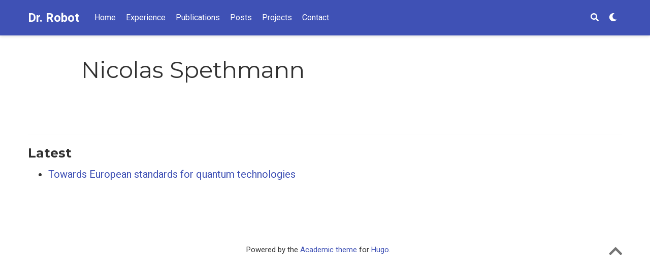

--- FILE ---
content_type: text/html
request_url: https://wojciechkozlowski.eu/authors/nicolas-spethmann/
body_size: 11501
content:
<!DOCTYPE html>
<html lang="en-us">

<head>

  <meta charset="utf-8">
  <meta name="viewport" content="width=device-width, initial-scale=1">
  <meta http-equiv="X-UA-Compatible" content="IE=edge">
  <meta name="generator" content="Source Themes Academic 4.4.0">

  

  
  
  
  
  
    
    
    
  
  

  <meta name="author" content="Wojciech Kozlowski">

  
  
  
    
  
  <meta name="description" content="Quantum Communication Lead">

  
  <link rel="alternate" hreflang="en-us" href="/authors/nicolas-spethmann/">

  


  

  
  
  
  <meta name="theme-color" content="#3f51b5">
  

  
  
  
  
    
    <link rel="stylesheet" href="https://cdnjs.cloudflare.com/ajax/libs/academicons/1.8.6/css/academicons.min.css" integrity="sha256-uFVgMKfistnJAfoCUQigIl+JfUaP47GrRKjf6CTPVmw=" crossorigin="anonymous">
    <link rel="stylesheet" href="https://use.fontawesome.com/releases/v5.6.0/css/all.css" integrity="sha384-aOkxzJ5uQz7WBObEZcHvV5JvRW3TUc2rNPA7pe3AwnsUohiw1Vj2Rgx2KSOkF5+h" crossorigin="anonymous">
    <link rel="stylesheet" href="https://cdnjs.cloudflare.com/ajax/libs/fancybox/3.2.5/jquery.fancybox.min.css" integrity="sha256-ygkqlh3CYSUri3LhQxzdcm0n1EQvH2Y+U5S2idbLtxs=" crossorigin="anonymous">

    
    
    
      
    
    
      
      
        
          <link rel="stylesheet" href="https://cdnjs.cloudflare.com/ajax/libs/highlight.js/9.15.6/styles/github.min.css" crossorigin="anonymous" title="hl-light">
          <link rel="stylesheet" href="https://cdnjs.cloudflare.com/ajax/libs/highlight.js/9.15.6/styles/dracula.min.css" crossorigin="anonymous" title="hl-dark" disabled>
        
      
    

    

    

  

  
  
  <link rel="stylesheet" href="https://fonts.googleapis.com/css?family=Montserrat:400,700|Roboto:400,400italic,700|Roboto+Mono&display=swap">
  

  
  
  
  <link rel="stylesheet" href="/css/academic.min.257a17974a90488a98e8ae4e5c165b03.css">

  

  
  
  

  
  <link rel="alternate" href="/authors/nicolas-spethmann/index.xml" type="application/rss+xml" title="Dr. Robot">
  

  
  <link rel="alternate" type="application/rss&#43;xml" href="/authors/nicolas-spethmann/index.xml">
  

  <link rel="icon" type="image/png" href="/img/icon.png">
  <link rel="apple-touch-icon" type="image/png" href="/img/icon-192.png">

  <link rel="canonical" href="/authors/nicolas-spethmann/">

  
  
  
  
    
    
  
  <meta property="twitter:card" content="summary">
  
  <meta property="og:site_name" content="Dr. Robot">
  <meta property="og:url" content="/authors/nicolas-spethmann/">
  <meta property="og:title" content="Nicolas Spethmann | Dr. Robot">
  <meta property="og:description" content="Quantum Communication Lead"><meta property="og:image" content="/img/icon-192.png">
  <meta property="twitter:image" content="/img/icon-192.png"><meta property="og:locale" content="en-us">
  
  <meta property="og:updated_time" content="2022-11-29T00:00:00&#43;01:00">
  

  


  





  <title>Nicolas Spethmann | Dr. Robot</title>

</head>

<body id="top" data-spy="scroll" data-offset="70" data-target="#TableOfContents" >

  <aside class="search-results" id="search">
  <div class="container">
    <section class="search-header">

      <div class="row no-gutters justify-content-between mb-3">
        <div class="col-6">
          <h1>Search</h1>
        </div>
        <div class="col-6 col-search-close">
          <a class="js-search" href="#"><i class="fas fa-times-circle text-muted" aria-hidden="true"></i></a>
        </div>
      </div>

      <div id="search-box">
        
        <input name="q" id="search-query" placeholder="Search..." autocapitalize="off"
        autocomplete="off" autocorrect="off" spellcheck="false" type="search">
        
      </div>

    </section>
    <section class="section-search-results">

      <div id="search-hits">
        
      </div>

    </section>
  </div>
</aside>


  
<nav class="navbar navbar-light fixed-top navbar-expand-lg py-0 compensate-for-scrollbar" id="navbar-main">
  <div class="container">

    
      <a class="navbar-brand" href="/">Dr. Robot</a>
      
      <button type="button" class="navbar-toggler" data-toggle="collapse"
              data-target="#navbar" aria-controls="navbar" aria-expanded="false" aria-label="Toggle navigation">
        <span><i class="fas fa-bars"></i></span>
      </button>
      

    
    <div class="collapse navbar-collapse" id="navbar">

      
      
      <ul class="navbar-nav mr-auto">
        

        

        
        
        
          
        

        
        
        
        
        
        
          
          
          
            
          
          
        

        <li class="nav-item">
          <a class="nav-link " href="/#about"><span>Home</span></a>
        </li>

        
        

        

        
        
        
          
        

        
        
        
        
        
        
          
          
          
            
          
          
        

        <li class="nav-item">
          <a class="nav-link " href="/#experience"><span>Experience</span></a>
        </li>

        
        

        

        
        
        
          
        

        
        
        
        
        
        
          
          
          
            
          
          
        

        <li class="nav-item">
          <a class="nav-link " href="/#featured"><span>Publications</span></a>
        </li>

        
        

        

        
        
        
          
        

        
        
        
        
        
        
          
          
          
            
          
          
        

        <li class="nav-item">
          <a class="nav-link " href="/#posts"><span>Posts</span></a>
        </li>

        
        

        

        
        
        
          
        

        
        
        
        
        
        
          
          
          
            
          
          
        

        <li class="nav-item">
          <a class="nav-link " href="/#projects"><span>Projects</span></a>
        </li>

        
        

        

        
        
        
          
        

        
        
        
        
        
        
          
          
          
            
          
          
        

        <li class="nav-item">
          <a class="nav-link " href="/#contact"><span>Contact</span></a>
        </li>

        
        

      
      </ul>
      <ul class="navbar-nav ml-auto">
      

        

        
        <li class="nav-item">
          <a class="nav-link js-search" href="#"><i class="fas fa-search" aria-hidden="true"></i></a>
        </li>
        

        

        
        <li class="nav-item">
          <a class="nav-link js-dark-toggle" href="#"><i class="fas fa-moon" aria-hidden="true"></i></a>
        </li>
        

      </ul>

    </div>
  </div>
</nav>


  

<div class="universal-wrapper pt-3">
  <h1 itemprop="name">Nicolas Spethmann</h1>
</div>


<section id="profile-page" class="pt-5">
  <div class="container">
    
    

    
    
    
    <div class="article-widget">
      <div class="hr-light"></div>
      <h3>Latest</h3>
      <ul>
        
        <li>
          <a href="/publication/2022-11-29-deventer-towards/">Towards European standards for quantum technologies</a>
        </li>
        
      </ul>
    </div>
    
  </div>
</section>

      

    
    

    
    
    
      <script src="https://cdnjs.cloudflare.com/ajax/libs/jquery/3.4.1/jquery.min.js" integrity="sha256-CSXorXvZcTkaix6Yvo6HppcZGetbYMGWSFlBw8HfCJo=" crossorigin="anonymous"></script>
      <script src="https://cdnjs.cloudflare.com/ajax/libs/jquery.imagesloaded/4.1.4/imagesloaded.pkgd.min.js" integrity="sha256-lqvxZrPLtfffUl2G/e7szqSvPBILGbwmsGE1MKlOi0Q=" crossorigin="anonymous"></script>
      <script src="https://cdnjs.cloudflare.com/ajax/libs/jquery.isotope/3.0.6/isotope.pkgd.min.js" integrity="sha256-CBrpuqrMhXwcLLUd5tvQ4euBHCdh7wGlDfNz8vbu/iI=" crossorigin="anonymous"></script>
      <script src="https://cdnjs.cloudflare.com/ajax/libs/fancybox/3.2.5/jquery.fancybox.min.js" integrity="sha256-X5PoE3KU5l+JcX+w09p/wHl9AzK333C4hJ2I9S5mD4M=" crossorigin="anonymous"></script>

      

      
        
        <script src="https://cdnjs.cloudflare.com/ajax/libs/highlight.js/9.15.6/highlight.min.js" integrity="sha256-aYTdUrn6Ow1DDgh5JTc3aDGnnju48y/1c8s1dgkYPQ8=" crossorigin="anonymous"></script>
        
        <script src="https://cdnjs.cloudflare.com/ajax/libs/highlight.js/9.15.6/languages/r.min.js"></script>
        
      

      
      
    

    
    

    
    
    <script>hljs.initHighlightingOnLoad();</script>
    

    
    
    <script>
      const search_index_filename = "/index.json";
      const i18n = {
        'placeholder': "Search...",
        'results': "results found",
        'no_results': "No results found"
      };
      const content_type = {
        'post': "Posts",
        'project': "Projects",
        'publication' : "Publications",
        'talk' : "Talks"
        };
    </script>
    

    
    

    
    
    <script id="search-hit-fuse-template" type="text/x-template">
      <div class="search-hit" id="summary-{{key}}">
      <div class="search-hit-content">
        <div class="search-hit-name">
          <a href="{{relpermalink}}">{{title}}</a>
          <div class="article-metadata search-hit-type">{{type}}</div>
          <p class="search-hit-description">{{snippet}}</p>
        </div>
      </div>
      </div>
    </script>
    

    
    
    <script src="https://cdnjs.cloudflare.com/ajax/libs/fuse.js/3.2.1/fuse.min.js" integrity="sha256-VzgmKYmhsGNNN4Ph1kMW+BjoYJM2jV5i4IlFoeZA9XI=" crossorigin="anonymous"></script>
    <script src="https://cdnjs.cloudflare.com/ajax/libs/mark.js/8.11.1/jquery.mark.min.js" integrity="sha256-4HLtjeVgH0eIB3aZ9mLYF6E8oU5chNdjU6p6rrXpl9U=" crossorigin="anonymous"></script>
    

    
    

    
    
    

    
    
    
    
    
    
    
    
    
      
    
    
    
    
    <script src="/js/academic.min.16bbb3750feb7244c9bc409a5a4fe678.js"></script>

    






  
  <div class="container">
    <footer class="site-footer">
  

  <p class="powered-by">
    

    Powered by the
    <a href="https://sourcethemes.com/academic/" target="_blank" rel="noopener">Academic theme</a> for
    <a href="https://gohugo.io" target="_blank" rel="noopener">Hugo</a>.

    
    <span class="float-right" aria-hidden="true">
      <a href="#" id="back_to_top">
        <span class="button_icon">
          <i class="fas fa-chevron-up fa-2x"></i>
        </span>
      </a>
    </span>
    
  </p>
</footer>

  </div>
  

  
<div id="modal" class="modal fade" role="dialog">
  <div class="modal-dialog">
    <div class="modal-content">
      <div class="modal-header">
        <h5 class="modal-title">Cite</h5>
        <button type="button" class="close" data-dismiss="modal" aria-label="Close">
          <span aria-hidden="true">&times;</span>
        </button>
      </div>
      <div class="modal-body">
        <pre><code class="tex hljs"></code></pre>
      </div>
      <div class="modal-footer">
        <a class="btn btn-outline-primary my-1 js-copy-cite" href="#" target="_blank">
          <i class="fas fa-copy"></i> Copy
        </a>
        <a class="btn btn-outline-primary my-1 js-download-cite" href="#" target="_blank">
          <i class="fas fa-download"></i> Download
        </a>
        <div id="modal-error"></div>
      </div>
    </div>
  </div>
</div>

</body>
</html>
